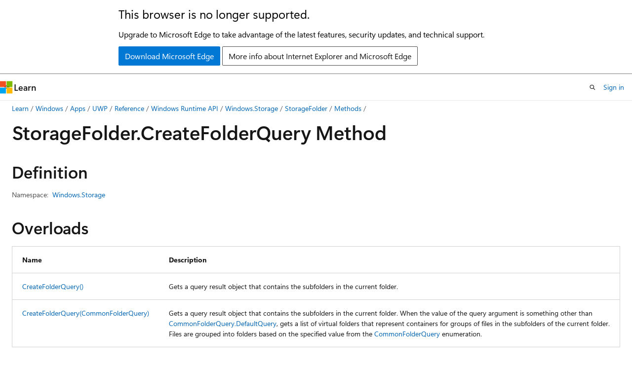

--- FILE ---
content_type: text/html
request_url: https://learn.microsoft.com/en-us/uwp/api/windows.storage.storagefolder.createfolderquery?view=winrt-26100
body_size: 65647
content:
 <!DOCTYPE html>
		<html
			class="layout layout-holy-grail   show-table-of-contents reference show-breadcrumb default-focus"
			lang="en-us"
			dir="ltr"
			data-authenticated="false"
			data-auth-status-determined="false"
			data-target="docs"
			x-ms-format-detection="none"
		>
			
		<head>
			<title>StorageFolder.CreateFolderQuery Method (Windows.Storage) - Windows apps | Microsoft Learn</title>
			<meta charset="utf-8" />
			<meta name="viewport" content="width=device-width, initial-scale=1.0" />
			<meta name="color-scheme" content="light dark" />

			<meta name="description" content="Gets a query result object that contains the subfolders in the current folder. " />
			<link rel="canonical" href="https://learn.microsoft.com/en-us/uwp/api/windows.storage.storagefolder.createfolderquery?view=winrt-26100" /> 

			<!-- Non-customizable open graph and sharing-related metadata -->
			<meta name="twitter:card" content="summary_large_image" />
			<meta name="twitter:site" content="@MicrosoftLearn" />
			<meta property="og:type" content="website" />
			<meta property="og:image:alt" content="Microsoft Learn" />
			<meta property="og:image" content="https://learn.microsoft.com/en-us/media/open-graph-image.png" />
			<!-- Page specific open graph and sharing-related metadata -->
			<meta property="og:title" content="StorageFolder.CreateFolderQuery Method (Windows.Storage) - Windows apps" />
			<meta property="og:url" content="https://learn.microsoft.com/en-us/uwp/api/windows.storage.storagefolder.createfolderquery?view=winrt-26100" />
			<meta property="og:description" content="Gets a query result object that contains the subfolders in the current folder. " />
			<meta name="platform_id" content="f3333445-4751-6b41-faef-970bbce24a69" /> <meta name="scope" content="UWP" />
			<meta name="locale" content="en-us" />
			 <meta name="adobe-target" content="true" /> 
			<meta name="uhfHeaderId" content="MSDocsHeader-WinDevCenter" />

			<meta name="page_type" content="dotnet" />

			<!--page specific meta tags-->
			

			<!-- custom meta tags -->
			
		<meta name="uid" content="Windows.Storage.StorageFolder.CreateFolderQuery*" />
	
		<meta name="namespace" content="Windows.Storage" />
	
		<meta name="monikers" content="winrt-28000" />
	
		<meta name="monikers" content="winrt-10240" />
	
		<meta name="monikers" content="winrt-10586" />
	
		<meta name="monikers" content="winrt-14393" />
	
		<meta name="monikers" content="winrt-15063" />
	
		<meta name="monikers" content="winrt-16299" />
	
		<meta name="monikers" content="winrt-17134" />
	
		<meta name="monikers" content="winrt-17763" />
	
		<meta name="monikers" content="winrt-18362" />
	
		<meta name="monikers" content="winrt-19041" />
	
		<meta name="monikers" content="winrt-20348" />
	
		<meta name="monikers" content="winrt-22000" />
	
		<meta name="monikers" content="winrt-22621" />
	
		<meta name="monikers" content="winrt-23h2" />
	
		<meta name="monikers" content="winrt-26100" />
	
		<meta name="monikers" content="winrt-insider" />
	
		<meta name="schema" content="NetMember" />
	
		<meta name="ROBOTS" content="INDEX, FOLLOW" />
	
		<meta name="breadcrumb_path" content="/uwp/api/breadcrumbs/toc.json" />
	
		<meta name="feedback_system" content="Standard" />
	
		<meta name="feedback_product_url" content="https://www.microsoft.com/windowsinsider/feedbackhub/fb" />
	
		<meta name="feedback_help_link_url" content="https://learn.microsoft.com/answers/tags/105/windows-app-sdk/" />
	
		<meta name="feedback_help_link_type" content="get-help-at-qna" />
	
		<meta name="author" content="GrantMeStrength" />
	
		<meta name="ms.author" content="jken" />
	
		<meta name="ms.service" content="uwp" />
	
		<meta name="products" content="https://authoring-docs-microsoft.poolparty.biz/devrel/caec7b7f-4941-4578-b79f-c63b1c1f5af4" />
	
		<meta name="products" content="https://authoring-docs-microsoft.poolparty.biz/devrel/e0ffb20c-01c6-407b-a9bd-29111652a1dc" />
	
		<meta name="products" content="https://authoring-docs-microsoft.poolparty.biz/devrel/e9b7979e-fb8b-40a7-a19f-c987950324dc" />
	
		<meta name="ms.subservice" content="winrt-reference" />
	
		<meta name="ms.topic" content="reference" />
	
		<meta name="ms.date" content="2017-02-08T00:00:00Z" />
	
		<meta name="keywords" content="windows 10, uwp, winrt, api" />
	
		<meta name="APILocation" content="windows.dll" />
	
		<meta name="APIName" content="Windows.Storage.StorageFolder.CreateFolderQuery" />
	
		<meta name="TopicType" content="apiref" />
	
		<meta name="APIType" content="Assembly" />
	
		<meta name="document_id" content="b21e3d63-9328-f2fd-2837-04750c8b5793" />
	
		<meta name="document_version_independent_id" content="dfa519ad-6e3a-65c1-6def-1049da9dde7f" />
	
		<meta name="updated_at" content="2025-11-21T14:18:00Z" />
	
		<meta name="original_content_git_url" content="https://cpubwin.visualstudio.com/DefaultCollection/windows-uwp/_git/winrt-api-build?path=/winrt-api-build/xml/Windows.Storage/StorageFolder.xml&amp;version=GBlive&amp;_a=contents" />
	
		<meta name="gitcommit" content="https://cpubwin.visualstudio.com/DefaultCollection/windows-uwp/_git/winrt-api-build/commit/3abc0b4310789ed6b229efa2d8d50bf3c5c9b306?path=/winrt-api-build/xml/Windows.Storage/StorageFolder.xml&amp;_a=contents" />
	
		<meta name="git_commit_id" content="3abc0b4310789ed6b229efa2d8d50bf3c5c9b306" />
	
		<meta name="default_moniker" content="winrt-26100" />
	
		<meta name="site_name" content="Docs" />
	
		<meta name="depot_name" content="MSDN.winrt-api-build" />
	
		<meta name="page_kind" content="method" />
	
		<meta name="ms.assetid" content="Windows.Storage.StorageFolder.CreateFolderQuery*" />
	
		<meta name="toc_rel" content="winrt-toc/toc.json" />
	
		<meta name="search.mshattr.devlang" content="csharp vb javascript cppcx cppwinrt" />
	
		<meta name="asset_id" content="windows.storage.storagefolder.createfolderquery" />
	
		<meta name="moniker_range_name" content="7e2df8c730d8269257778f85100e220a" />
	
		<meta name="item_type" content="Content" />
	
		<meta name="source_path" content="winrt-api-build/xml/Windows.Storage/StorageFolder.xml" />
	
		<meta name="github_feedback_content_git_url" content="https://github.com/MicrosoftDocs/winrt-api/blob/docs/winrt-api-build/xml/Windows.Storage/StorageFolder.xml" />
	 
		<meta name="cmProducts" content="https://authoring-docs-microsoft.poolparty.biz/devrel/caec7b7f-4941-4578-b79f-c63b1c1f5af4" data-source="generated" />
	
		<meta name="cmProducts" content="https://authoring-docs-microsoft.poolparty.biz/devrel/e0ffb20c-01c6-407b-a9bd-29111652a1dc" data-source="generated" />
	
		<meta name="spProducts" content="https://authoring-docs-microsoft.poolparty.biz/devrel/754dea88-f800-4835-b6b5-280cb5d81e88" data-source="generated" />
	
		<meta name="spProducts" content="https://authoring-docs-microsoft.poolparty.biz/devrel/3904bce4-d817-48cf-85fd-b6146fca83b7" data-source="generated" />
	

			<!-- assets and js globals -->
			
			<link rel="stylesheet" href="/static/assets/0.4.03315.7455-a02a2ade/styles/site-ltr.css" />
			
			<link rel="preconnect" href="//mscom.demdex.net" crossorigin />
						<link rel="dns-prefetch" href="//target.microsoft.com" />
						<link rel="dns-prefetch" href="//microsoftmscompoc.tt.omtrdc.net" />
						<link
							rel="preload"
							as="script"
							href="/static/third-party/adobe-target/at-js/2.9.0/at.js"
							integrity="sha384-l4AKhsU8cUWSht4SaJU5JWcHEWh1m4UTqL08s6b/hqBLAeIDxTNl+AMSxTLx6YMI"
							crossorigin="anonymous"
							id="adobe-target-script"
							type="application/javascript"
						/>
			<script src="https://wcpstatic.microsoft.com/mscc/lib/v2/wcp-consent.js"></script>
			<script src="https://js.monitor.azure.com/scripts/c/ms.jsll-4.min.js"></script>
			<script src="/_themes/docs.theme/master/en-us/_themes/global/deprecation.js"></script>

			<!-- msdocs global object -->
			<script id="msdocs-script">
		var msDocs = {
  "environment": {
    "accessLevel": "online",
    "azurePortalHostname": "portal.azure.com",
    "reviewFeatures": false,
    "supportLevel": "production",
    "systemContent": true,
    "siteName": "learn",
    "legacyHosting": false
  },
  "data": {
    "contentLocale": "en-us",
    "contentDir": "ltr",
    "userLocale": "en-us",
    "userDir": "ltr",
    "pageTemplate": "Reference",
    "brand": "",
    "context": {},
    "standardFeedback": true,
    "showFeedbackReport": false,
    "feedbackHelpLinkType": "get-help-at-qna",
    "feedbackHelpLinkUrl": "https://learn.microsoft.com/answers/tags/105/windows-app-sdk/",
    "feedbackSystem": "Standard",
    "feedbackGitHubRepo": "",
    "feedbackProductUrl": "https://www.microsoft.com/windowsinsider/feedbackhub/fb",
    "extendBreadcrumb": true,
    "isEditDisplayable": false,
    "isPrivateUnauthorized": false,
    "hideViewSource": true,
    "isPermissioned": false,
    "hasRecommendations": false,
    "contributors": [],
    "defaultDevLang": "csharp"
  },
  "functions": {}
};;
	</script>

			<!-- base scripts, msdocs global should be before this -->
			<script src="/static/assets/0.4.03315.7455-a02a2ade/scripts/en-us/index-docs.js"></script>
			

			<!-- json-ld -->
			
		</head>
	
			<body
				id="body"
				data-bi-name="body"
				class="layout-body "
				lang="en-us"
				dir="ltr"
			>
				<header class="layout-body-header">
		<div class="header-holder has-default-focus">
			
		<a
			href="#main"
			
			style="z-index: 1070"
			class="outline-color-text visually-hidden-until-focused position-fixed inner-focus focus-visible top-0 left-0 right-0 padding-xs text-align-center background-color-body"
			
		>
			Skip to main content
		</a>
	
		<a
			href="#side-doc-outline"
			
			style="z-index: 1070"
			class="outline-color-text visually-hidden-until-focused position-fixed inner-focus focus-visible top-0 left-0 right-0 padding-xs text-align-center background-color-body"
			
		>
			Skip to in-page navigation
		</a>
	
		<a
			href="#"
			data-skip-to-ask-learn
			style="z-index: 1070"
			class="outline-color-text visually-hidden-until-focused position-fixed inner-focus focus-visible top-0 left-0 right-0 padding-xs text-align-center background-color-body"
			hidden
		>
			Skip to Ask Learn chat experience
		</a>
	

			<div hidden id="cookie-consent-holder" data-test-id="cookie-consent-container"></div>
			<!-- Unsupported browser warning -->
			<div
				id="unsupported-browser"
				style="background-color: white; color: black; padding: 16px; border-bottom: 1px solid grey;"
				hidden
			>
				<div style="max-width: 800px; margin: 0 auto;">
					<p style="font-size: 24px">This browser is no longer supported.</p>
					<p style="font-size: 16px; margin-top: 16px;">
						Upgrade to Microsoft Edge to take advantage of the latest features, security updates, and technical support.
					</p>
					<div style="margin-top: 12px;">
						<a
							href="https://go.microsoft.com/fwlink/p/?LinkID=2092881 "
							style="background-color: #0078d4; border: 1px solid #0078d4; color: white; padding: 6px 12px; border-radius: 2px; display: inline-block;"
						>
							Download Microsoft Edge
						</a>
						<a
							href="https://learn.microsoft.com/en-us/lifecycle/faq/internet-explorer-microsoft-edge"
							style="background-color: white; padding: 6px 12px; border: 1px solid #505050; color: #171717; border-radius: 2px; display: inline-block;"
						>
							More info about Internet Explorer and Microsoft Edge
						</a>
					</div>
				</div>
			</div>
			<!-- site header -->
			<header
				id="ms--site-header"
				data-test-id="site-header-wrapper"
				role="banner"
				itemscope="itemscope"
				itemtype="http://schema.org/Organization"
			>
				<div
					id="ms--mobile-nav"
					class="site-header display-none-tablet padding-inline-none gap-none"
					data-bi-name="mobile-header"
					data-test-id="mobile-header"
				></div>
				<div
					id="ms--primary-nav"
					class="site-header display-none display-flex-tablet"
					data-bi-name="L1-header"
					data-test-id="primary-header"
				></div>
				<div
					id="ms--secondary-nav"
					class="site-header display-none display-flex-tablet"
					data-bi-name="L2-header"
					data-test-id="secondary-header"
					
				></div>
			</header>
			
		<!-- banner -->
		<div data-banner>
			<div id="disclaimer-holder"></div>
			
		</div>
		<!-- banner end -->
	
		</div>
	</header>
				 <section
					id="layout-body-menu"
					class="layout-body-menu display-flex"
					data-bi-name="menu"
			  >
					
		<div
			id="left-container"
			class="left-container display-none display-block-tablet padding-inline-sm padding-bottom-sm width-full"
			data-toc-container="true"
		>
			<!-- Regular TOC content (default) -->
			<div id="ms--toc-content" class="height-full">
				<nav
					id="affixed-left-container"
					class="margin-top-sm-tablet position-sticky display-flex flex-direction-column"
					aria-label="Primary"
					data-bi-name="left-toc"
					role="navigation"
				></nav>
			</div>
			<!-- Collapsible TOC content (hidden by default) -->
			<div id="ms--toc-content-collapsible" class="height-full" hidden>
				<nav
					id="affixed-left-container"
					class="margin-top-sm-tablet position-sticky display-flex flex-direction-column"
					aria-label="Primary"
					data-bi-name="left-toc"
					role="navigation"
				>
					<div
						id="ms--collapsible-toc-header"
						class="display-flex justify-content-flex-end margin-bottom-xxs"
					>
						<button
							type="button"
							class="button button-clear inner-focus"
							data-collapsible-toc-toggle
							aria-expanded="true"
							aria-controls="ms--collapsible-toc-content"
							aria-label="Table of contents"
						>
							<span class="icon font-size-h4" aria-hidden="true">
								<span class="docon docon-panel-left-contract"></span>
							</span>
						</button>
					</div>
				</nav>
			</div>
		</div>
	
			  </section>

				<main
					id="main"
					role="main"
					class="layout-body-main "
					data-bi-name="content"
					lang="en-us"
					dir="ltr"
				>
					
			<div
		id="ms--content-header"
		class="content-header default-focus border-bottom-none"
		data-bi-name="content-header"
	>
		<div class="content-header-controls margin-xxs margin-inline-sm-tablet">
			<button
				type="button"
				class="contents-button button button-sm margin-right-xxs"
				data-bi-name="contents-expand"
				aria-haspopup="true"
				data-contents-button
			>
				<span class="icon" aria-hidden="true"><span class="docon docon-menu"></span></span>
				<span class="contents-expand-title"> Table of contents </span>
			</button>
			<button
				type="button"
				class="ap-collapse-behavior ap-expanded button button-sm"
				data-bi-name="ap-collapse"
				aria-controls="action-panel"
			>
				<span class="icon" aria-hidden="true"><span class="docon docon-exit-mode"></span></span>
				<span>Exit editor mode</span>
			</button>
		</div>
	</div>
			<div data-main-column class="padding-sm padding-top-none padding-top-sm-tablet">
				<div>
					
		<div id="article-header" class="background-color-body margin-bottom-xs display-none-print">
			<div class="display-flex align-items-center justify-content-space-between">
				
		<details
			id="article-header-breadcrumbs-overflow-popover"
			class="popover"
			data-for="article-header-breadcrumbs"
		>
			<summary
				class="button button-clear button-primary button-sm inner-focus"
				aria-label="All breadcrumbs"
			>
				<span class="icon">
					<span class="docon docon-more"></span>
				</span>
			</summary>
			<div id="article-header-breadcrumbs-overflow" class="popover-content padding-none"></div>
		</details>

		<bread-crumbs
			id="article-header-breadcrumbs"
			role="group"
			aria-label="Breadcrumbs"
			data-test-id="article-header-breadcrumbs"
			class="overflow-hidden flex-grow-1 margin-right-sm margin-right-md-tablet margin-right-lg-desktop margin-left-negative-xxs padding-left-xxs"
		></bread-crumbs>
	 
		<div
			id="article-header-page-actions"
			class="opacity-none margin-left-auto display-flex flex-wrap-no-wrap align-items-stretch"
		>
			
		<button
			class="button button-sm border-none inner-focus display-none-tablet flex-shrink-0 "
			data-bi-name="ask-learn-assistant-entry"
			data-test-id="ask-learn-assistant-modal-entry-mobile"
			data-ask-learn-modal-entry
			
			type="button"
			style="min-width: max-content;"
			aria-expanded="false"
			aria-label="Ask Learn"
			hidden
		>
			<span class="icon font-size-lg" aria-hidden="true">
				<span class="docon docon-chat-sparkle-fill gradient-ask-learn-logo"></span>
			</span>
		</button>
		<button
			class="button button-sm display-none display-inline-flex-tablet display-none-desktop flex-shrink-0 margin-right-xxs border-color-ask-learn "
			data-bi-name="ask-learn-assistant-entry"
			
			data-test-id="ask-learn-assistant-modal-entry-tablet"
			data-ask-learn-modal-entry
			type="button"
			style="min-width: max-content;"
			aria-expanded="false"
			hidden
		>
			<span class="icon font-size-lg" aria-hidden="true">
				<span class="docon docon-chat-sparkle-fill gradient-ask-learn-logo"></span>
			</span>
			<span>Ask Learn</span>
		</button>
		<button
			class="button button-sm display-none flex-shrink-0 display-inline-flex-desktop margin-right-xxs border-color-ask-learn "
			data-bi-name="ask-learn-assistant-entry"
			
			data-test-id="ask-learn-assistant-flyout-entry"
			data-ask-learn-flyout-entry
			data-flyout-button="toggle"
			type="button"
			style="min-width: max-content;"
			aria-expanded="false"
			aria-controls="ask-learn-flyout"
			hidden
		>
			<span class="icon font-size-lg" aria-hidden="true">
				<span class="docon docon-chat-sparkle-fill gradient-ask-learn-logo"></span>
			</span>
			<span>Ask Learn</span>
		</button>
	 
		<button
			type="button"
			id="ms--focus-mode-button"
			data-focus-mode
			data-bi-name="focus-mode-entry"
			class="button button-sm flex-shrink-0 margin-right-xxs display-none display-inline-flex-desktop"
		>
			<span class="icon font-size-lg" aria-hidden="true">
				<span class="docon docon-glasses"></span>
			</span>
			<span>Focus mode</span>
		</button>
	 
		<div class="language dropdown display-flex align-items-center">
			<button
				type="button"
				class="dropdown-trigger button button-clear button-sm button-primary"
				aria-expanded="false"
				title="Language"
				data-bi-name="language"
			>
				<span class="lang-title align-self-flex-start" dir="ltr">Language</span>
				<span class="icon" aria-hidden="true">
					<span class="docon docon-chevron-down-light expanded-indicator"></span>
				</span>
			</button>
			<div class="language-selector dropdown-menu padding-xxs">
				<ul data-bi-name="language-links" dir="ltr">
					
			<li>
				<button
					type="button"
					class="button button-clear button-sm button-block"
					data-bi-name="lang-csharp"
					aria-pressed="false"
				>
					csharp
				</button>
			</li>
		
			<li>
				<button
					type="button"
					class="button button-clear button-sm button-block"
					data-bi-name="lang-vb"
					aria-pressed="false"
				>
					vb
				</button>
			</li>
		
			<li>
				<button
					type="button"
					class="button button-clear button-sm button-block"
					data-bi-name="lang-javascript"
					aria-pressed="false"
				>
					javascript
				</button>
			</li>
		
			<li>
				<button
					type="button"
					class="button button-clear button-sm button-block"
					data-bi-name="lang-cppcx"
					aria-pressed="false"
				>
					cppcx
				</button>
			</li>
		
			<li>
				<button
					type="button"
					class="button button-clear button-sm button-block"
					data-bi-name="lang-cppwinrt"
					aria-pressed="false"
				>
					cppwinrt
				</button>
			</li>
		
				</ul>
			</div>
		</div>
	

			<details class="popover popover-right" id="article-header-page-actions-overflow">
				<summary
					class="justify-content-flex-start button button-clear button-sm button-primary inner-focus"
					aria-label="More actions"
					title="More actions"
				>
					<span class="icon" aria-hidden="true">
						<span class="docon docon-more-vertical"></span>
					</span>
				</summary>
				<div class="popover-content">
					
		<button
			data-page-action-item="overflow-mobile"
			type="button"
			class="button-block button-sm inner-focus button button-clear display-none-tablet justify-content-flex-start text-align-left"
			data-bi-name="contents-expand"
			data-contents-button
			data-popover-close
		>
			<span class="icon">
				<span class="docon docon-editor-list-bullet" aria-hidden="true"></span>
			</span>
			<span class="contents-expand-title">Table of contents</span>
		</button>
	 
		<a
			id="lang-link-overflow"
			class="button-sm inner-focus button button-clear button-block justify-content-flex-start text-align-left"
			data-bi-name="language-toggle"
			data-page-action-item="overflow-all"
			data-check-hidden="true"
			data-read-in-link
			href="#"
			hidden
		>
			<span class="icon" aria-hidden="true" data-read-in-link-icon>
				<span class="docon docon-locale-globe"></span>
			</span>
			<span data-read-in-link-text>Read in English</span>
		</a>
	 
		<button
			type="button"
			class="collection button button-clear button-sm button-block justify-content-flex-start text-align-left inner-focus"
			data-list-type="collection"
			data-bi-name="collection"
			data-page-action-item="overflow-all"
			data-check-hidden="true"
			data-popover-close
		>
			<span class="icon" aria-hidden="true">
				<span class="docon docon-circle-addition"></span>
			</span>
			<span class="collection-status">Add</span>
		</button>
	
					
		<button
			type="button"
			class="collection button button-block button-clear button-sm justify-content-flex-start text-align-left inner-focus"
			data-list-type="plan"
			data-bi-name="plan"
			data-page-action-item="overflow-all"
			data-check-hidden="true"
			data-popover-close
			hidden
		>
			<span class="icon" aria-hidden="true">
				<span class="docon docon-circle-addition"></span>
			</span>
			<span class="plan-status">Add to plan</span>
		</button>
	  
					
		<hr class="margin-block-xxs" />
		<h4 class="font-size-sm padding-left-xxs">Share via</h4>
		
					<a
						class="button button-clear button-sm inner-focus button-block justify-content-flex-start text-align-left text-decoration-none share-facebook"
						data-bi-name="facebook"
						data-page-action-item="overflow-all"
						href="#"
					>
						<span class="icon color-primary" aria-hidden="true">
							<span class="docon docon-facebook-share"></span>
						</span>
						<span>Facebook</span>
					</a>

					<a
						href="#"
						class="button button-clear button-sm inner-focus button-block justify-content-flex-start text-align-left text-decoration-none share-twitter"
						data-bi-name="twitter"
						data-page-action-item="overflow-all"
					>
						<span class="icon color-text" aria-hidden="true">
							<span class="docon docon-xlogo-share"></span>
						</span>
						<span>x.com</span>
					</a>

					<a
						href="#"
						class="button button-clear button-sm inner-focus button-block justify-content-flex-start text-align-left text-decoration-none share-linkedin"
						data-bi-name="linkedin"
						data-page-action-item="overflow-all"
					>
						<span class="icon color-primary" aria-hidden="true">
							<span class="docon docon-linked-in-logo"></span>
						</span>
						<span>LinkedIn</span>
					</a>
					<a
						href="#"
						class="button button-clear button-sm inner-focus button-block justify-content-flex-start text-align-left text-decoration-none share-email"
						data-bi-name="email"
						data-page-action-item="overflow-all"
					>
						<span class="icon color-primary" aria-hidden="true">
							<span class="docon docon-mail-message"></span>
						</span>
						<span>Email</span>
					</a>
			  
	 
		<hr class="margin-block-xxs" />
		<button
			class="button button-block button-clear button-sm justify-content-flex-start text-align-left inner-focus"
			type="button"
			data-bi-name="print"
			data-page-action-item="overflow-all"
			data-popover-close
			data-print-page
			data-check-hidden="true"
		>
			<span class="icon color-primary" aria-hidden="true">
				<span class="docon docon-print"></span>
			</span>
			<span>Print</span>
		</button>
	
				</div>
			</details>
		</div>
	
			</div>
		</div>
	  
		<!-- privateUnauthorizedTemplate is hidden by default -->
		<div unauthorized-private-section data-bi-name="permission-content-unauthorized-private" hidden>
			<hr class="hr margin-top-xs margin-bottom-sm" />
			<div class="notification notification-info">
				<div class="notification-content">
					<p class="margin-top-none notification-title">
						<span class="icon">
							<span class="docon docon-exclamation-circle-solid" aria-hidden="true"></span>
						</span>
						<span>Note</span>
					</p>
					<p class="margin-top-none authentication-determined not-authenticated">
						Access to this page requires authorization. You can try <a class="docs-sign-in" href="#" data-bi-name="permission-content-sign-in">signing in</a> or <a  class="docs-change-directory" data-bi-name="permisson-content-change-directory">changing directories</a>.
					</p>
					<p class="margin-top-none authentication-determined authenticated">
						Access to this page requires authorization. You can try <a class="docs-change-directory" data-bi-name="permisson-content-change-directory">changing directories</a>.
					</p>
				</div>
			</div>
		</div>
	
					<div class="content"></div>
					 
		<div data-id="ai-summary" hidden>
			<div id="ms--ai-summary-cta" class="margin-top-xs display-flex align-items-center">
				<span class="icon" aria-hidden="true">
					<span class="docon docon-sparkle-fill gradient-text-vivid"></span>
				</span>
				<button
					id="ms--ai-summary"
					type="button"
					class="tag tag-sm tag-suggestion margin-left-xxs"
					data-test-id="ai-summary-cta"
					data-bi-name="ai-summary-cta"
					data-an="ai-summary"
				>
					<span class="ai-summary-cta-text">
						Summarize this article for me
					</span>
				</button>
			</div>
			<!-- Slot where the client will render the summary card after the user clicks the CTA -->
			<div id="ms--ai-summary-header" class="margin-top-xs"></div>
		</div>
	 
					<div class="content">
<div data-chunk-ids="0,1">
<h1>Storage<wbr>Folder.<wbr>Create<wbr>Folder<wbr>Query Method</h1>


<nav id="center-doc-outline" class="doc-outline is-hidden-desktop display-none-print margin-bottom-sm" data-bi-name="intopic toc" aria-label="">
  <h2 class="title is-6 margin-block-xs"></h2>
</nav>
<h2 id="definition">Definition</h2>

<div class="metadata">
		<dl class="attributeList">
			<dt>Namespace:</dt>
			<dd>
				<span class="break-text"> <a class="xref" href="windows.storage?view=winrt-26100" data-linktype="relative-path">Windows.Storage</a> </span>
			</dd>
		</dl>





</div><div class="alert is-primary is-hidden moniker-display-boilerplate">
    <p class="alert-title">
      <span class="docon docon-status-info-outline" aria-hidden="true"></span> Important
    </p>
    <p>Some information relates to prerelease product that may be substantially modified before it’s released. Microsoft makes no warranties, express or implied, with respect to the information provided here.</p>
</div>


    <h2>Overloads</h2>
	<div data-no-chunk="">
    <table class="table">
		<thead>
			<tr>
				<th>Name</th>
				<th>Description</th>
			</tr>
		</thead>
		<tbody>
				<tr>
					<td>
						<a class="xref" href="windows.storage.storagefolder.createfolderquery?view=winrt-26100#windows-storage-storagefolder-createfolderquery" data-linktype="relative-path">CreateFolderQuery()</a>
					</td>
					<td>
						<p>Gets a query result object that contains the subfolders in the current folder.</p>


					</td>
				</tr>
				<tr>
					<td>
						<a class="xref" href="windows.storage.storagefolder.createfolderquery?view=winrt-26100#windows-storage-storagefolder-createfolderquery(windows-storage-search-commonfolderquery)" data-linktype="relative-path">CreateFolderQuery(CommonFolderQuery)</a>
					</td>
					<td>
						<p>Gets a query result object that contains the subfolders in the current folder. When the value of the <em>query</em> argument is something other than <a href="windows.storage.search.commonfolderquery?view=winrt-26100" data-linktype="relative-path">CommonFolderQuery.DefaultQuery</a>, gets a list of virtual folders that represent containers for groups of files in the subfolders of the current folder. Files are grouped into folders based on the specified value from the <a href="windows.storage.search.commonfolderquery?view=winrt-26100" data-linktype="relative-path">CommonFolderQuery</a> enumeration.</p>


					</td>
				</tr>
		</tbody>
    </table>
	</div>


		<div data-chunk-ids="0">
<div data-moniker=" winrt-10240 winrt-10586 winrt-14393 winrt-15063 winrt-16299 winrt-17134 winrt-17763 winrt-18362 winrt-19041 winrt-20348 winrt-22000 winrt-22621 winrt-23h2 winrt-26100 winrt-28000 winrt-insider ">

<h2 id="windows-storage-storagefolder-createfolderquery" class="memberNameHolder">
	CreateFolderQuery()
</h2>

<div class="memberInfo">

	<div class="summaryHolder">
		<div class="summary clearFix has-text-wrap">
				<div class="inlineEditButton">
					<a href="https://github.com/MicrosoftDocs/winrt-api/blob/docs//windows.storage/storagefolder_createfolderquery_325438332.md" data-bi-name="editType" data-linktype="external"><span class="docon docon-edit-outline" aria-hidden="true"></span>Edit</a>
				</div>
			<p>Gets a query result object that contains the subfolders in the current folder.</p>

		</div>
	</div>
	<pre class="wrap" data-moniker=" winrt-10240 winrt-10586 winrt-14393 winrt-15063 winrt-16299 winrt-17134 winrt-17763 winrt-18362 winrt-19041 winrt-20348 winrt-22000 winrt-22621 winrt-23h2 winrt-26100 winrt-28000 winrt-insider "><code class="cppcx lang-cppcx" dir="ltr">public:
 virtual StorageFolderQueryResult ^ CreateFolderQuery() = CreateFolderQuery;</code></pre>
	<pre class="wrap" data-moniker=" winrt-10240 winrt-10586 winrt-14393 winrt-15063 winrt-16299 winrt-17134 winrt-17763 winrt-18362 winrt-19041 winrt-20348 winrt-22000 winrt-22621 winrt-23h2 winrt-26100 winrt-28000 winrt-insider "><code class="cppwinrt lang-cppwinrt" dir="ltr">/// [Windows.Foundation.Metadata.Overload("CreateFolderQueryOverloadDefault")]
StorageFolderQueryResult CreateFolderQuery();</code></pre>
	<pre class="wrap" data-moniker=" winrt-10240 winrt-10586 winrt-14393 winrt-15063 winrt-16299 winrt-17134 winrt-17763 winrt-18362 winrt-19041 winrt-20348 winrt-22000 winrt-22621 winrt-23h2 winrt-26100 winrt-28000 winrt-insider "><code class="csharp lang-csharp" dir="ltr">[Windows.Foundation.Metadata.Overload("CreateFolderQueryOverloadDefault")]
public StorageFolderQueryResult CreateFolderQuery();</code></pre>
	<pre class="wrap" data-moniker=" winrt-10240 winrt-10586 winrt-14393 winrt-15063 winrt-16299 winrt-17134 winrt-17763 winrt-18362 winrt-19041 winrt-20348 winrt-22000 winrt-22621 winrt-23h2 winrt-26100 winrt-28000 winrt-insider "><code class="javascript lang-javascript" dir="ltr">function createFolderQuery()</code></pre>
	<pre class="wrap" data-moniker=" winrt-10240 winrt-10586 winrt-14393 winrt-15063 winrt-16299 winrt-17134 winrt-17763 winrt-18362 winrt-19041 winrt-20348 winrt-22000 winrt-22621 winrt-23h2 winrt-26100 winrt-28000 winrt-insider "><code class="vb lang-vb" dir="ltr">Public Function CreateFolderQuery () As StorageFolderQueryResult</code></pre>
	<h4 class="propertyInfoTitle stack">Returns</h4>



	<div class="propertyInfo">
		<a href="windows.storage.search.storagefolderqueryresult?view=winrt-26100" data-linktype="relative-path">StorageFolderQueryResult</a>
		
	</div>

	<p>A query result object. Call the <a href="windows.storage.search.storagefolderqueryresult.getfoldersasync?view=winrt-26100#windows-storage-search-storagefolderqueryresult-getfoldersasync(system-uint32-system-uint32)" data-linktype="relative-path">GetFoldersAsync</a> method of the query result to get the subfolders in the current folder. This method returns a list of type <strong>IReadOnlyList</strong>&lt;<a href="windows.storage.storagefolder?view=winrt-26100" data-linktype="relative-path">StorageFolder</a>&gt;. Each file or folder is represented by an item of type <a href="windows.storage.storagefolder?view=winrt-26100" data-linktype="relative-path">StorageFolder</a>.</p>

	<h4 class="propertyInfoTitle stack">Implements</h4>
	<div class="propertyInfo">
		<div class="cdlHolder">
					<span class="cdl break-text">
						<a href="windows.storage.search.istoragefolderqueryoperations.createfolderquery?view=winrt-26100#windows-storage-search-istoragefolderqueryoperations-createfolderquery" data-linktype="relative-path">CreateFolderQuery()</a>
					</span>
		</div>
	</div>

	<dl class="attributeList stack">
		<dt>Attributes</dt>
		<dd>
			<div class="cdlHolder">
					<span class="cdl break-text">
						<a class="xref" href="windows.foundation.metadata.overloadattribute?view=winrt-26100" title="Windows.Foundation.Metadata.OverloadAttribute" data-linktype="relative-path">OverloadAttribute</a></span>
			</div>
		</dd>
	</dl>

	<h4 class="propertyInfoTitle stack">Exceptions</h4>
		<div class="propertyInfo">
		    <div class="subtle">
			    <a class="no-loc" href="/en-us/dotnet/api/system.unauthorizedaccessexception" data-linktype="absolute-path">UnauthorizedAccessException</a>
		    </div>
		    <p>You don't have permission to access the contents of the current folder.</p>

		</div>

  <h3>Examples</h3>
    	<p>The following example shows how to get the contents of the subfolders in the user's Pictures folder, grouped into folders by month, by calling the <a href="windows.storage.storagefolder.getfoldersasync?view=winrt-26100#windows-storage-storagefolder-getfoldersasync(windows-storage-search-commonfolderquery)" data-linktype="relative-path">GetFoldersAsync(CommonFolderQuery)</a> overloaded method. (Files from the root of the current folder are not included.)</p>
<p>Before you run the following example, enable the <strong>Pictures Library</strong> capability in the app manifest file.</p>
<pre><code class="lang-csharp">using Windows.Storage;
using Windows.Storage.Search;
using System.Threading.Tasks;
using System.Diagnostics; // For writing results to the Output window.

// Get the user's Pictures folder.
// Enable the corresponding capability in the app manifest file.
StorageFolder picturesFolder = KnownFolders.PicturesLibrary;

// Get the files in the subfolders of the
// user's Pictures folder, grouped by month.
StorageFolderQueryResult groupedItems =
    picturesFolder.CreateFolderQuery(CommonFolderQuery.GroupByMonth);

// Iterate over the results and print the list of folders
// and files to the Visual Studio Output window.
foreach (StorageFolder folder in await groupedItems.GetFoldersAsync())
{
    Debug.WriteLine(folder.Name);

// To iterate over the files in each folder,
// uncomment the following lines.
// foreach(StorageFile file in await folder.GetFilesAsync())
//    Debug.WriteLine(" " + file.Name);
}
</code></pre>
<pre><code class="lang-cppwinrt">IAsyncAction MainPage::ExampleCoroutineAsync()
{
    // Get the users's Pictures folder.
    // Enable the Pictures Library capability in the app manifest file.
    Windows::Storage::StorageFolder picturesFolder{ Windows::Storage::KnownFolders::PicturesLibrary() };

    // Get the files in the user's Pictures folder, and group them by month.
    Windows::Storage::Search::StorageFolderQueryResult results{ picturesFolder.CreateFolderQuery(Windows::Storage::Search::CommonFolderQuery::GroupByMonth) };

    Windows::Foundation::Collections::IVectorView&lt;Windows::Storage::StorageFolder&gt; itemsInFolder{
        co_await results.GetFoldersAsync() };

    // Iterate over the results, and print the list of file groups to the Visual Studio output window.
    for (StorageFolder const&amp; itemInFolder : itemsInFolder)
    {
        std::wstring output{ itemInFolder.Name() };
        ::OutputDebugString(output.c_str());
    }
}
</code></pre>
<pre><code class="lang-cppcx">// Get user's pictures folder
StorageFolder^ picturesFolder = KnownFolders::PicturesLibrary;

// Get the files in the user's Pictures folder and group them by month
StorageFolderQueryResult^ itemsInFolder = picturesFolder-&gt;CreateFolderQuery(CommonFolderQuery::GroupByMonth);

create_task(itemsInFolder-&gt;GetFoldersAsync()).then([=](IVectorView&lt;StorageFolder^&gt;^ itemsInFolder) {
 //Iterate over the results and print the list of file groups
 // to the visual studio output window
 for (auto it = itemsInFolder-&gt;First(); it-&gt;HasCurrent; it-&gt;MoveNext())
 {
  StorageFolder^ file = it-&gt;Current;
  String^ output = file-&gt;Name + "\n";
  OutputDebugString(output-&gt;Begin());
 }
});
</code></pre>


    	<h3>Remarks</h3>
    	<p>This query is a shallow query that returns only subfolders in the current folder. For a list of methods that identifies shallow queries and deep queries, see the Remarks in the <a href="windows.storage.storagefolder.getfoldersasync?view=winrt-26100#windows-storage-storagefolder-getfoldersasync" data-linktype="relative-path">GetFoldersAsync</a> method.</p>
<p>To specify additional query options, call the <a href="windows.storage.storagefolder.createfolderquerywithoptions?view=winrt-26100#windows-storage-storagefolder-createfolderquerywithoptions(windows-storage-search-queryoptions)" data-linktype="relative-path">CreateFolderQueryWithOptions</a> method.</p>
<p>To get items that are files or folders, call the <a href="windows.storage.storagefolder.createitemquery?view=winrt-26100#windows-storage-storagefolder-createitemquery" data-linktype="relative-path">CreateItemQuery</a> method.</p>





    	<h3>See also</h3>
    	<ul>
<li><a href="windows.storage.storagefolder.createfolderquery?view=winrt-26100#windows-storage-storagefolder-createfolderquery(windows-storage-search-commonfolderquery)" class="no-loc" data-linktype="relative-path">CreateFolderQuery(CommonFolderQuery)</a></li>
</ul>

  <div data-no-chunk="">
  <h3>Applies to</h3>
  <details>
    <summary class="margin-bottom-xs">
    </summary>
    <div class="table-wrapper moniker-applies-to-overloadmember">
      <table class="table table-complex has-row-header-background">
        <thead>
        </thead>
      </table>
    </div>
  </details>
</div>
</div>

</div>		</div>
		<div data-chunk-ids="1">
<div data-moniker=" winrt-10240 winrt-10586 winrt-14393 winrt-15063 winrt-16299 winrt-17134 winrt-17763 winrt-18362 winrt-19041 winrt-20348 winrt-22000 winrt-22621 winrt-23h2 winrt-26100 winrt-28000 winrt-insider ">

<h2 id="windows-storage-storagefolder-createfolderquery(windows-storage-search-commonfolderquery)" class="memberNameHolder">
	CreateFolderQuery(CommonFolderQuery)
</h2>

<div class="memberInfo">

	<div class="summaryHolder">
		<div class="summary clearFix has-text-wrap">
				<div class="inlineEditButton">
					<a href="https://github.com/MicrosoftDocs/winrt-api/blob/docs//windows.storage/storagefolder_createfolderquery_330767063.md" data-bi-name="editType" data-linktype="external"><span class="docon docon-edit-outline" aria-hidden="true"></span>Edit</a>
				</div>
			<p>Gets a query result object that contains the subfolders in the current folder. When the value of the <em>query</em> argument is something other than <a href="windows.storage.search.commonfolderquery?view=winrt-26100" data-linktype="relative-path">CommonFolderQuery.DefaultQuery</a>, gets a list of virtual folders that represent containers for groups of files in the subfolders of the current folder. Files are grouped into folders based on the specified value from the <a href="windows.storage.search.commonfolderquery?view=winrt-26100" data-linktype="relative-path">CommonFolderQuery</a> enumeration.</p>

		</div>
	</div>
	<pre class="wrap" data-moniker=" winrt-10240 winrt-10586 winrt-14393 winrt-15063 winrt-16299 winrt-17134 winrt-17763 winrt-18362 winrt-19041 winrt-20348 winrt-22000 winrt-22621 winrt-23h2 winrt-26100 winrt-28000 winrt-insider "><code class="cppcx lang-cppcx" dir="ltr">public:
 virtual StorageFolderQueryResult ^ CreateFolderQuery(CommonFolderQuery query) = CreateFolderQuery;</code></pre>
	<pre class="wrap" data-moniker=" winrt-10240 winrt-10586 winrt-14393 winrt-15063 winrt-16299 winrt-17134 winrt-17763 winrt-18362 winrt-19041 winrt-20348 winrt-22000 winrt-22621 winrt-23h2 winrt-26100 winrt-28000 winrt-insider "><code class="cppwinrt lang-cppwinrt" dir="ltr">/// [Windows.Foundation.Metadata.Overload("CreateFolderQuery")]
StorageFolderQueryResult CreateFolderQuery(CommonFolderQuery const&amp; query);</code></pre>
	<pre class="wrap" data-moniker=" winrt-10240 winrt-10586 winrt-14393 winrt-15063 winrt-16299 winrt-17134 winrt-17763 winrt-18362 winrt-19041 winrt-20348 winrt-22000 winrt-22621 winrt-23h2 winrt-26100 winrt-28000 winrt-insider "><code class="csharp lang-csharp" dir="ltr">[Windows.Foundation.Metadata.Overload("CreateFolderQuery")]
public StorageFolderQueryResult CreateFolderQuery(CommonFolderQuery query);</code></pre>
	<pre class="wrap" data-moniker=" winrt-10240 winrt-10586 winrt-14393 winrt-15063 winrt-16299 winrt-17134 winrt-17763 winrt-18362 winrt-19041 winrt-20348 winrt-22000 winrt-22621 winrt-23h2 winrt-26100 winrt-28000 winrt-insider "><code class="javascript lang-javascript" dir="ltr">function createFolderQuery(query)</code></pre>
	<pre class="wrap" data-moniker=" winrt-10240 winrt-10586 winrt-14393 winrt-15063 winrt-16299 winrt-17134 winrt-17763 winrt-18362 winrt-19041 winrt-20348 winrt-22000 winrt-22621 winrt-23h2 winrt-26100 winrt-28000 winrt-insider "><code class="vb lang-vb" dir="ltr">Public Function CreateFolderQuery (query As CommonFolderQuery) As StorageFolderQueryResult</code></pre>
	<h4 class="propertyInfoTitle stack">Parameters</h4>
	<div class="propertyInfo">
		<dl class="parameterList">
			<dt>
			
			<span data-moniker=" winrt-10240 winrt-10586 winrt-14393 winrt-15063 winrt-16299 winrt-17134 winrt-17763 winrt-18362 winrt-19041 winrt-20348 winrt-22000 winrt-22621 winrt-23h2 winrt-26100 winrt-28000 winrt-insider ">query</span>
			</dt>
			<dd>
				<a href="windows.storage.search.commonfolderquery?view=winrt-26100" data-linktype="relative-path">CommonFolderQuery</a>
				
			</dd>
		</dl>
		<p>One of the enumeration values that specifies how to group the files into folders and determines whether the query is shallow or deep.</p>

	</div>
	<h4 class="propertyInfoTitle stack">Returns</h4>



	<div class="propertyInfo">
		<a href="windows.storage.search.storagefolderqueryresult?view=winrt-26100" data-linktype="relative-path">StorageFolderQueryResult</a>
		
	</div>

	<p>A query result object. Call the <a href="windows.storage.search.storagefolderqueryresult.getfoldersasync?view=winrt-26100#windows-storage-search-storagefolderqueryresult-getfoldersasync(system-uint32-system-uint32)" data-linktype="relative-path">GetFoldersAsync</a> method of the query result to get the subfolders in the current folder. When the value of the <em>query</em> argument is something other than <a href="windows.storage.search.commonfolderquery?view=winrt-26100" data-linktype="relative-path">CommonFolderQuery.DefaultQuery</a>, the query result object contains a list of virtual folders that represent containers for groups of files in the subfolders of the current folder. (Files from the current folder are not included.) The files are grouped as specified by <em>query</em>. The list is of type <strong>IReadOnlyList</strong>&lt;<a href="windows.storage.storagefolder?view=winrt-26100" data-linktype="relative-path">StorageFolder</a>&gt;. Each folder in the list is represented by a <a href="windows.storage.storagefolder?view=winrt-26100" data-linktype="relative-path">StorageFolder</a> object.</p>

	<h4 class="propertyInfoTitle stack">Implements</h4>
	<div class="propertyInfo">
		<div class="cdlHolder">
					<span class="cdl break-text">
						<a href="windows.storage.search.istoragefolderqueryoperations.createfolderquery?view=winrt-26100#windows-storage-search-istoragefolderqueryoperations-createfolderquery(windows-storage-search-commonfolderquery)" data-linktype="relative-path">CreateFolderQuery(CommonFolderQuery)</a>
					</span>
		</div>
	</div>

	<dl class="attributeList stack">
		<dt>Attributes</dt>
		<dd>
			<div class="cdlHolder">
					<span class="cdl break-text">
						<a class="xref" href="windows.foundation.metadata.overloadattribute?view=winrt-26100" title="Windows.Foundation.Metadata.OverloadAttribute" data-linktype="relative-path">OverloadAttribute</a></span>
			</div>
		</dd>
	</dl>

	<h4 class="propertyInfoTitle stack">Exceptions</h4>
		<div class="propertyInfo">
		    <div class="subtle">
			    <a class="no-loc" href="/en-us/dotnet/api/system.unauthorizedaccessexception" data-linktype="absolute-path">UnauthorizedAccessException</a>
		    </div>
		    <p>You don't have permission to access the contents of the current folder.</p>

		</div>
		<div class="propertyInfo stack">
		    <div class="subtle">
			    <a class="no-loc" href="/en-us/dotnet/api/system.argumentexception" data-linktype="absolute-path">ArgumentException</a>
		    </div>
		    <p>You specified a value other than <strong>DefaultQuery</strong> from the &lt;xref href="Windows.Storage.Search.CommonFolderQuery?text=CommonFolderQuery" /&gt; enumeration for a folder that's not a library folder. Check the value of <em>query</em>.</p>

		</div>


    	<h3>Remarks</h3>
    	<p>A <a href="windows.storage.search.commonfolderquery?view=winrt-26100" data-linktype="relative-path">CommonFolderQuery</a> groups the contents of subfolders into folders based on specific file attributes (like artist or album) quickly and easily. See the Remarks on the <a href="windows.storage.storagefolder.createfilequery?view=winrt-26100#windows-storage-storagefolder-createfilequery(windows-storage-search-commonfilequery)" data-linktype="relative-path">CreateFileQuery</a> method page for more information about specifying <strong>DefaultQuery</strong> options.</p>





    	<h3>See also</h3>
    	<ul>
<li><a href="windows.storage.storagefolder.createfolderquery?view=winrt-26100#windows-storage-storagefolder-createfolderquery" class="no-loc" data-linktype="relative-path">CreateFolderQuery()</a></li>
</ul>

  <div data-no-chunk="">
  <h3>Applies to</h3>
  <details>
    <summary class="margin-bottom-xs">
    </summary>
    <div class="table-wrapper moniker-applies-to-overloadmember">
      <table class="table table-complex has-row-header-background">
        <thead>
        </thead>
      </table>
    </div>
  </details>
</div>
</div>

</div>		</div>



</div>
</div>
					
		<div
			id="ms--inline-notifications"
			class="margin-block-xs"
			data-bi-name="inline-notification"
		></div>
	 
		<div
			id="assertive-live-region"
			role="alert"
			aria-live="assertive"
			class="visually-hidden"
			aria-relevant="additions"
			aria-atomic="true"
		></div>
		<div
			id="polite-live-region"
			role="status"
			aria-live="polite"
			class="visually-hidden"
			aria-relevant="additions"
			aria-atomic="true"
		></div>
	
					
		<!-- feedback section -->
		<section
			id="site-user-feedback-footer"
			class="font-size-sm margin-top-md display-none-print display-none-desktop"
			data-test-id="site-user-feedback-footer"
			data-bi-name="site-feedback-section"
		>
			<hr class="hr" />
			<h2 id="ms--feedback" class="title is-3">Feedback</h2>
			<div class="display-flex flex-wrap-wrap align-items-center">
				<p class="font-weight-semibold margin-xxs margin-left-none">
					Was this page helpful?
				</p>
				<div class="buttons">
					<button
						class="thumb-rating-button like button button-primary button-sm"
						data-test-id="footer-rating-yes"
						data-binary-rating-response="rating-yes"
						type="button"
						title="This article is helpful"
						data-bi-name="button-rating-yes"
						aria-pressed="false"
					>
						<span class="icon" aria-hidden="true">
							<span class="docon docon-like"></span>
						</span>
						<span>Yes</span>
					</button>
					<button
						class="thumb-rating-button dislike button button-primary button-sm"
						id="standard-rating-no-button"
						hidden
						data-test-id="footer-rating-no"
						data-binary-rating-response="rating-no"
						type="button"
						title="This article is not helpful"
						data-bi-name="button-rating-no"
						aria-pressed="false"
					>
						<span class="icon" aria-hidden="true">
							<span class="docon docon-dislike"></span>
						</span>
						<span>No</span>
					</button>
					<details
						class="popover popover-top"
						id="mobile-help-popover"
						data-test-id="footer-feedback-popover"
					>
						<summary
							class="thumb-rating-button dislike button button-primary button-sm"
							data-test-id="details-footer-rating-no"
							data-binary-rating-response="rating-no"
							title="This article is not helpful"
							data-bi-name="button-rating-no"
							aria-pressed="false"
							data-bi-an="feedback-unhelpful-popover"
						>
							<span class="icon" aria-hidden="true">
								<span class="docon docon-dislike"></span>
							</span>
							<span>No</span>
						</summary>
						<div
							class="popover-content width-200 width-300-tablet"
							role="dialog"
							aria-labelledby="popover-heading"
							aria-describedby="popover-description"
						>
							<p id="popover-heading" class="font-size-lg margin-bottom-xxs font-weight-semibold">
								Need help with this topic?
							</p>
							<p id="popover-description" class="font-size-sm margin-bottom-xs">
								Want to try using Ask Learn to clarify or guide you through this topic?
							</p>
							
		<div class="buttons flex-direction-row flex-wrap justify-content-center gap-xxs">
			<div>
		<button
			class="button button-sm border inner-focus display-none margin-right-xxs"
			data-bi-name="ask-learn-assistant-entry-troubleshoot"
			data-test-id="ask-learn-assistant-modal-entry-mobile-feedback"
			data-ask-learn-modal-entry-feedback
			data-bi-an=feedback-unhelpful-popover
			type="button"
			style="min-width: max-content;"
			aria-expanded="false"
			aria-label="Ask Learn"
			hidden
		>
			<span class="icon font-size-lg" aria-hidden="true">
				<span class="docon docon-chat-sparkle-fill gradient-ask-learn-logo"></span>
			</span>
		</button>
		<button
			class="button button-sm display-inline-flex display-none-desktop flex-shrink-0 margin-right-xxs border-color-ask-learn margin-right-xxs"
			data-bi-name="ask-learn-assistant-entry-troubleshoot"
			data-bi-an=feedback-unhelpful-popover
			data-test-id="ask-learn-assistant-modal-entry-tablet-feedback"
			data-ask-learn-modal-entry-feedback
			type="button"
			style="min-width: max-content;"
			aria-expanded="false"
			hidden
		>
			<span class="icon font-size-lg" aria-hidden="true">
				<span class="docon docon-chat-sparkle-fill gradient-ask-learn-logo"></span>
			</span>
			<span>Ask Learn</span>
		</button>
		<button
			class="button button-sm display-none flex-shrink-0 display-inline-flex-desktop margin-right-xxs border-color-ask-learn margin-right-xxs"
			data-bi-name="ask-learn-assistant-entry-troubleshoot"
			data-bi-an=feedback-unhelpful-popover
			data-test-id="ask-learn-assistant-flyout-entry-feedback"
			data-ask-learn-flyout-entry-show-only
			data-flyout-button="toggle"
			type="button"
			style="min-width: max-content;"
			aria-expanded="false"
			aria-controls="ask-learn-flyout"
			hidden
		>
			<span class="icon font-size-lg" aria-hidden="true">
				<span class="docon docon-chat-sparkle-fill gradient-ask-learn-logo"></span>
			</span>
			<span>Ask Learn</span>
		</button>
	</div>
			<button
				type="button"
				class="button button-sm margin-right-xxs"
				data-help-option="suggest-fix"
				data-bi-name="feedback-suggest"
				data-bi-an="feedback-unhelpful-popover"
				data-test-id="suggest-fix"
			>
				<span class="icon" aria-hidden="true">
					<span class="docon docon-feedback"></span>
				</span>
				<span> Suggest a fix? </span>
			</button>
		</div>
	
						</div>
					</details>
				</div>
			</div>
		</section>
		<!-- end feedback section -->
	
				</div>
				 
			</div>
			
		<div
			id="action-panel"
			role="region"
			aria-label="Action Panel"
			class="action-panel"
			tabindex="-1"
		></div>
	
		
				</main>
				<aside
					id="layout-body-aside"
					class="layout-body-aside "
					data-bi-name="aside"
			  >
					
		<div
			id="ms--additional-resources"
			class="right-container padding-sm display-none display-block-desktop height-full"
			data-bi-name="pageactions"
			role="complementary"
			aria-label="Additional resources"
		>
			<div id="affixed-right-container" data-bi-name="right-column">
				
		<nav
			id="side-doc-outline"
			class="doc-outline border-bottom padding-bottom-xs margin-bottom-xs"
			data-bi-name="intopic toc"
			aria-label="In this article"
		>
			<h3>In this article</h3>
		</nav>
	
				<!-- Feedback -->
				
		<section
			id="ms--site-user-feedback-right-rail"
			class="font-size-sm display-none-print"
			data-test-id="site-user-feedback-right-rail"
			data-bi-name="site-feedback-right-rail"
		>
			<p class="font-weight-semibold margin-bottom-xs">Was this page helpful?</p>
			<div class="buttons">
				<button
					class="thumb-rating-button like button button-primary button-sm"
					data-test-id="right-rail-rating-yes"
					data-binary-rating-response="rating-yes"
					type="button"
					title="This article is helpful"
					data-bi-name="button-rating-yes"
					aria-pressed="false"
				>
					<span class="icon" aria-hidden="true">
						<span class="docon docon-like"></span>
					</span>
					<span>Yes</span>
				</button>
				<button
					class="thumb-rating-button dislike button button-primary button-sm"
					id="right-rail-no-button"
					hidden
					data-test-id="right-rail-rating-no"
					data-binary-rating-response="rating-no"
					type="button"
					title="This article is not helpful"
					data-bi-name="button-rating-no"
					aria-pressed="false"
				>
					<span class="icon" aria-hidden="true">
						<span class="docon docon-dislike"></span>
					</span>
					<span>No</span>
				</button>
				<details class="popover popover-right" id="help-popover" data-test-id="feedback-popover">
					<summary
						tabindex="0"
						class="thumb-rating-button dislike button button-primary button-sm"
						data-test-id="details-right-rail-rating-no"
						data-binary-rating-response="rating-no"
						title="This article is not helpful"
						data-bi-name="button-rating-no"
						aria-pressed="false"
						data-bi-an="feedback-unhelpful-popover"
					>
						<span class="icon" aria-hidden="true">
							<span class="docon docon-dislike"></span>
						</span>
						<span>No</span>
					</summary>
					<div
						class="popover-content width-200 width-300-tablet"
						role="dialog"
						aria-labelledby="popover-heading"
						aria-describedby="popover-description"
					>
						<p
							id="popover-heading-right-rail"
							class="font-size-lg margin-bottom-xxs font-weight-semibold"
						>
							Need help with this topic?
						</p>
						<p id="popover-description-right-rail" class="font-size-sm margin-bottom-xs">
							Want to try using Ask Learn to clarify or guide you through this topic?
						</p>
						
		<div class="buttons flex-direction-row flex-wrap justify-content-center gap-xxs">
			<div>
		<button
			class="button button-sm border inner-focus display-none margin-right-xxs"
			data-bi-name="ask-learn-assistant-entry-troubleshoot"
			data-test-id="ask-learn-assistant-modal-entry-mobile-feedback"
			data-ask-learn-modal-entry-feedback
			data-bi-an=feedback-unhelpful-popover
			type="button"
			style="min-width: max-content;"
			aria-expanded="false"
			aria-label="Ask Learn"
			hidden
		>
			<span class="icon font-size-lg" aria-hidden="true">
				<span class="docon docon-chat-sparkle-fill gradient-ask-learn-logo"></span>
			</span>
		</button>
		<button
			class="button button-sm display-inline-flex display-none-desktop flex-shrink-0 margin-right-xxs border-color-ask-learn margin-right-xxs"
			data-bi-name="ask-learn-assistant-entry-troubleshoot"
			data-bi-an=feedback-unhelpful-popover
			data-test-id="ask-learn-assistant-modal-entry-tablet-feedback"
			data-ask-learn-modal-entry-feedback
			type="button"
			style="min-width: max-content;"
			aria-expanded="false"
			hidden
		>
			<span class="icon font-size-lg" aria-hidden="true">
				<span class="docon docon-chat-sparkle-fill gradient-ask-learn-logo"></span>
			</span>
			<span>Ask Learn</span>
		</button>
		<button
			class="button button-sm display-none flex-shrink-0 display-inline-flex-desktop margin-right-xxs border-color-ask-learn margin-right-xxs"
			data-bi-name="ask-learn-assistant-entry-troubleshoot"
			data-bi-an=feedback-unhelpful-popover
			data-test-id="ask-learn-assistant-flyout-entry-feedback"
			data-ask-learn-flyout-entry-show-only
			data-flyout-button="toggle"
			type="button"
			style="min-width: max-content;"
			aria-expanded="false"
			aria-controls="ask-learn-flyout"
			hidden
		>
			<span class="icon font-size-lg" aria-hidden="true">
				<span class="docon docon-chat-sparkle-fill gradient-ask-learn-logo"></span>
			</span>
			<span>Ask Learn</span>
		</button>
	</div>
			<button
				type="button"
				class="button button-sm margin-right-xxs"
				data-help-option="suggest-fix"
				data-bi-name="feedback-suggest"
				data-bi-an="feedback-unhelpful-popover"
				data-test-id="suggest-fix"
			>
				<span class="icon" aria-hidden="true">
					<span class="docon docon-feedback"></span>
				</span>
				<span> Suggest a fix? </span>
			</button>
		</div>
	
					</div>
				</details>
			</div>
		</section>
	
			</div>
		</div>
	
			  </aside> <section
					id="layout-body-flyout"
					class="layout-body-flyout "
					data-bi-name="flyout"
			  >
					 <div
	class="height-full border-left background-color-body-medium"
	id="ask-learn-flyout"
></div>
			  </section> <div class="layout-body-footer " data-bi-name="layout-footer">
		<footer
			id="footer"
			data-test-id="footer"
			data-bi-name="footer"
			class="footer-layout has-padding has-default-focus border-top  uhf-container"
			role="contentinfo"
		>
			<div class="display-flex gap-xs flex-wrap-wrap is-full-height padding-right-lg-desktop">
				
		<a
			data-mscc-ic="false"
			href="#"
			data-bi-name="select-locale"
			class="locale-selector-link flex-shrink-0 button button-sm button-clear external-link-indicator"
			id=""
			title=""
			><span class="icon" aria-hidden="true"
				><span class="docon docon-world"></span></span
			><span class="local-selector-link-text">en-us</span></a
		>
	 <div class="ccpa-privacy-link" data-ccpa-privacy-link hidden>
		
		<a
			data-mscc-ic="false"
			href="https://aka.ms/yourcaliforniaprivacychoices"
			data-bi-name="your-privacy-choices"
			class="button button-sm button-clear flex-shrink-0 external-link-indicator"
			id=""
			title=""
			>
		<svg
			xmlns="http://www.w3.org/2000/svg"
			viewBox="0 0 30 14"
			xml:space="preserve"
			height="16"
			width="43"
			aria-hidden="true"
			focusable="false"
		>
			<path
				d="M7.4 12.8h6.8l3.1-11.6H7.4C4.2 1.2 1.6 3.8 1.6 7s2.6 5.8 5.8 5.8z"
				style="fill-rule:evenodd;clip-rule:evenodd;fill:#fff"
			></path>
			<path
				d="M22.6 0H7.4c-3.9 0-7 3.1-7 7s3.1 7 7 7h15.2c3.9 0 7-3.1 7-7s-3.2-7-7-7zm-21 7c0-3.2 2.6-5.8 5.8-5.8h9.9l-3.1 11.6H7.4c-3.2 0-5.8-2.6-5.8-5.8z"
				style="fill-rule:evenodd;clip-rule:evenodd;fill:#06f"
			></path>
			<path
				d="M24.6 4c.2.2.2.6 0 .8L22.5 7l2.2 2.2c.2.2.2.6 0 .8-.2.2-.6.2-.8 0l-2.2-2.2-2.2 2.2c-.2.2-.6.2-.8 0-.2-.2-.2-.6 0-.8L20.8 7l-2.2-2.2c-.2-.2-.2-.6 0-.8.2-.2.6-.2.8 0l2.2 2.2L23.8 4c.2-.2.6-.2.8 0z"
				style="fill:#fff"
			></path>
			<path
				d="M12.7 4.1c.2.2.3.6.1.8L8.6 9.8c-.1.1-.2.2-.3.2-.2.1-.5.1-.7-.1L5.4 7.7c-.2-.2-.2-.6 0-.8.2-.2.6-.2.8 0L8 8.6l3.8-4.5c.2-.2.6-.2.9 0z"
				style="fill:#06f"
			></path>
		</svg>
	
			<span>Your Privacy Choices</span></a
		>
	
	</div>
				<div class="flex-shrink-0">
		<div class="dropdown has-caret-up">
			<button
				data-test-id="theme-selector-button"
				class="dropdown-trigger button button-clear button-sm inner-focus theme-dropdown-trigger"
				aria-controls="{{ themeMenuId }}"
				aria-expanded="false"
				title="Theme"
				data-bi-name="theme"
			>
				<span class="icon">
					<span class="docon docon-sun" aria-hidden="true"></span>
				</span>
				<span>Theme</span>
				<span class="icon expanded-indicator" aria-hidden="true">
					<span class="docon docon-chevron-down-light"></span>
				</span>
			</button>
			<div class="dropdown-menu" id="{{ themeMenuId }}" role="menu">
				<ul class="theme-selector padding-xxs" data-test-id="theme-dropdown-menu">
					<li class="theme display-block">
						<button
							class="button button-clear button-sm theme-control button-block justify-content-flex-start text-align-left"
							data-theme-to="light"
						>
							<span class="theme-light margin-right-xxs">
								<span
									class="theme-selector-icon border display-inline-block has-body-background"
									aria-hidden="true"
								>
									<svg class="svg" xmlns="http://www.w3.org/2000/svg" viewBox="0 0 22 14">
										<rect width="22" height="14" class="has-fill-body-background" />
										<rect x="5" y="5" width="12" height="4" class="has-fill-secondary" />
										<rect x="5" y="2" width="2" height="1" class="has-fill-secondary" />
										<rect x="8" y="2" width="2" height="1" class="has-fill-secondary" />
										<rect x="11" y="2" width="3" height="1" class="has-fill-secondary" />
										<rect x="1" y="1" width="2" height="2" class="has-fill-secondary" />
										<rect x="5" y="10" width="7" height="2" rx="0.3" class="has-fill-primary" />
										<rect x="19" y="1" width="2" height="2" rx="1" class="has-fill-secondary" />
									</svg>
								</span>
							</span>
							<span role="menuitem"> Light </span>
						</button>
					</li>
					<li class="theme display-block">
						<button
							class="button button-clear button-sm theme-control button-block justify-content-flex-start text-align-left"
							data-theme-to="dark"
						>
							<span class="theme-dark margin-right-xxs">
								<span
									class="border theme-selector-icon display-inline-block has-body-background"
									aria-hidden="true"
								>
									<svg class="svg" xmlns="http://www.w3.org/2000/svg" viewBox="0 0 22 14">
										<rect width="22" height="14" class="has-fill-body-background" />
										<rect x="5" y="5" width="12" height="4" class="has-fill-secondary" />
										<rect x="5" y="2" width="2" height="1" class="has-fill-secondary" />
										<rect x="8" y="2" width="2" height="1" class="has-fill-secondary" />
										<rect x="11" y="2" width="3" height="1" class="has-fill-secondary" />
										<rect x="1" y="1" width="2" height="2" class="has-fill-secondary" />
										<rect x="5" y="10" width="7" height="2" rx="0.3" class="has-fill-primary" />
										<rect x="19" y="1" width="2" height="2" rx="1" class="has-fill-secondary" />
									</svg>
								</span>
							</span>
							<span role="menuitem"> Dark </span>
						</button>
					</li>
					<li class="theme display-block">
						<button
							class="button button-clear button-sm theme-control button-block justify-content-flex-start text-align-left"
							data-theme-to="high-contrast"
						>
							<span class="theme-high-contrast margin-right-xxs">
								<span
									class="border theme-selector-icon display-inline-block has-body-background"
									aria-hidden="true"
								>
									<svg class="svg" xmlns="http://www.w3.org/2000/svg" viewBox="0 0 22 14">
										<rect width="22" height="14" class="has-fill-body-background" />
										<rect x="5" y="5" width="12" height="4" class="has-fill-secondary" />
										<rect x="5" y="2" width="2" height="1" class="has-fill-secondary" />
										<rect x="8" y="2" width="2" height="1" class="has-fill-secondary" />
										<rect x="11" y="2" width="3" height="1" class="has-fill-secondary" />
										<rect x="1" y="1" width="2" height="2" class="has-fill-secondary" />
										<rect x="5" y="10" width="7" height="2" rx="0.3" class="has-fill-primary" />
										<rect x="19" y="1" width="2" height="2" rx="1" class="has-fill-secondary" />
									</svg>
								</span>
							</span>
							<span role="menuitem"> High contrast </span>
						</button>
					</li>
				</ul>
			</div>
		</div>
	</div>
			</div>
			<ul class="links" data-bi-name="footerlinks">
				<li class="manage-cookies-holder" hidden=""></li>
				<li>
		
		<a
			data-mscc-ic="false"
			href="https://learn.microsoft.com/en-us/principles-for-ai-generated-content"
			data-bi-name="aiDisclaimer"
			class=" external-link-indicator"
			id=""
			title=""
			>AI Disclaimer</a
		>
	
	</li><li>
		
		<a
			data-mscc-ic="false"
			href="https://learn.microsoft.com/en-us/previous-versions/"
			data-bi-name="archivelink"
			class=" external-link-indicator"
			id=""
			title=""
			>Previous Versions</a
		>
	
	</li> <li>
		
		<a
			data-mscc-ic="false"
			href="https://techcommunity.microsoft.com/t5/microsoft-learn-blog/bg-p/MicrosoftLearnBlog"
			data-bi-name="bloglink"
			class=" external-link-indicator"
			id=""
			title=""
			>Blog</a
		>
	
	</li> <li>
		
		<a
			data-mscc-ic="false"
			href="https://learn.microsoft.com/en-us/contribute"
			data-bi-name="contributorGuide"
			class=" external-link-indicator"
			id=""
			title=""
			>Contribute</a
		>
	
	</li><li>
		
		<a
			data-mscc-ic="false"
			href="https://go.microsoft.com/fwlink/?LinkId=521839"
			data-bi-name="privacy"
			class=" external-link-indicator"
			id=""
			title=""
			>Privacy</a
		>
	
	</li><li>
		
		<a
			data-mscc-ic="false"
			href="https://learn.microsoft.com/en-us/legal/termsofuse"
			data-bi-name="termsofuse"
			class=" external-link-indicator"
			id=""
			title=""
			>Terms of Use</a
		>
	
	</li><li>
		
		<a
			data-mscc-ic="false"
			href="https://www.microsoft.com/legal/intellectualproperty/Trademarks/"
			data-bi-name="trademarks"
			class=" external-link-indicator"
			id=""
			title=""
			>Trademarks</a
		>
	
	</li>
				<li>&copy; Microsoft 2026</li>
			</ul>
		</footer>
	</footer>
			</body>
		</html>